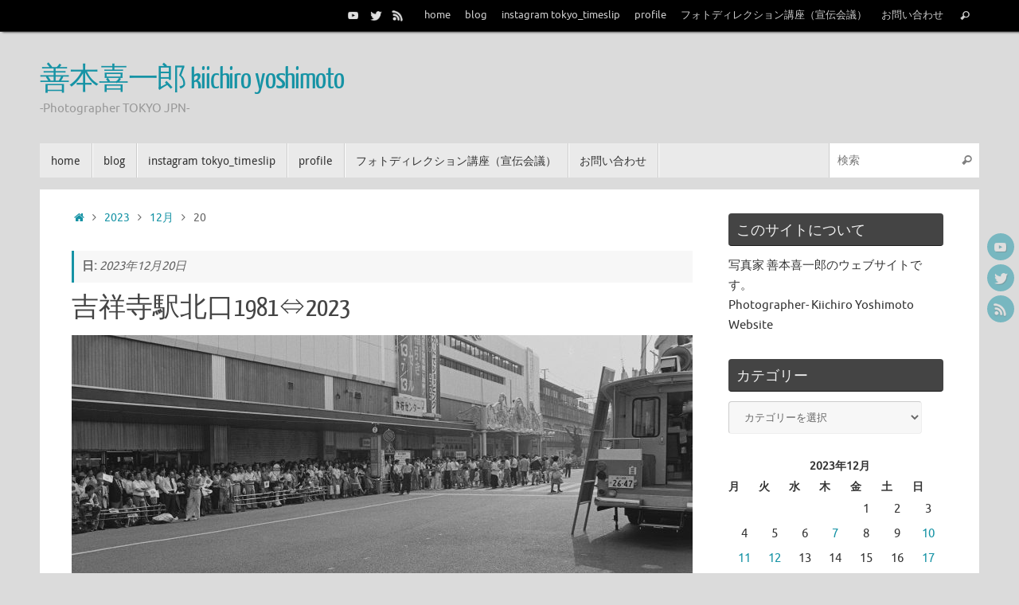

--- FILE ---
content_type: text/html; charset=UTF-8
request_url: https://kiichiroyoshimoto.jp/2023/12/20/
body_size: 62340
content:
<!DOCTYPE html><html lang="ja"><head><meta name="viewport" content="width=device-width, user-scalable=no, initial-scale=1.0, minimum-scale=1.0, maximum-scale=1.0"><meta http-equiv="Content-Type" content="text/html; charset=UTF-8" /><link rel="profile" href="http://gmpg.org/xfn/11" /><link rel="pingback" href="https://kiichiroyoshimoto.jp/xmlrpc.php" /><title>2023年12月20日 &#8211; 善本喜一郎 kiichiro yoshimoto</title><meta name='robots' content='max-image-preview:large' /><link rel="alternate" type="application/rss+xml" title="善本喜一郎 kiichiro yoshimoto &raquo; フィード" href="https://kiichiroyoshimoto.jp/feed/" /><link rel="alternate" type="application/rss+xml" title="善本喜一郎 kiichiro yoshimoto &raquo; コメントフィード" href="https://kiichiroyoshimoto.jp/comments/feed/" /> <script type="text/javascript" id="wpp-js" src="https://kiichiroyoshimoto.jp/wp-content/plugins/wordpress-popular-posts/assets/js/wpp.min.js?ver=7.3.6" data-sampling="0" data-sampling-rate="100" data-api-url="https://kiichiroyoshimoto.jp/wp-json/wordpress-popular-posts" data-post-id="0" data-token="04eee98b21" data-lang="0" data-debug="0"></script> <style id='wp-img-auto-sizes-contain-inline-css' type='text/css'>img:is([sizes=auto i],[sizes^="auto," i]){contain-intrinsic-size:3000px 1500px}
/*# sourceURL=wp-img-auto-sizes-contain-inline-css */</style><link rel='stylesheet' id='sbi_styles-css' href='https://kiichiroyoshimoto.jp/wp-content/plugins/instagram-feed/css/sbi-styles.min.css?ver=6.10.0' type='text/css' media='all' /><style id='wp-emoji-styles-inline-css' type='text/css'>img.wp-smiley, img.emoji {
		display: inline !important;
		border: none !important;
		box-shadow: none !important;
		height: 1em !important;
		width: 1em !important;
		margin: 0 0.07em !important;
		vertical-align: -0.1em !important;
		background: none !important;
		padding: 0 !important;
	}
/*# sourceURL=wp-emoji-styles-inline-css */</style><style id='wp-block-library-inline-css' type='text/css'>:root{--wp-block-synced-color:#7a00df;--wp-block-synced-color--rgb:122,0,223;--wp-bound-block-color:var(--wp-block-synced-color);--wp-editor-canvas-background:#ddd;--wp-admin-theme-color:#007cba;--wp-admin-theme-color--rgb:0,124,186;--wp-admin-theme-color-darker-10:#006ba1;--wp-admin-theme-color-darker-10--rgb:0,107,160.5;--wp-admin-theme-color-darker-20:#005a87;--wp-admin-theme-color-darker-20--rgb:0,90,135;--wp-admin-border-width-focus:2px}@media (min-resolution:192dpi){:root{--wp-admin-border-width-focus:1.5px}}.wp-element-button{cursor:pointer}:root .has-very-light-gray-background-color{background-color:#eee}:root .has-very-dark-gray-background-color{background-color:#313131}:root .has-very-light-gray-color{color:#eee}:root .has-very-dark-gray-color{color:#313131}:root .has-vivid-green-cyan-to-vivid-cyan-blue-gradient-background{background:linear-gradient(135deg,#00d084,#0693e3)}:root .has-purple-crush-gradient-background{background:linear-gradient(135deg,#34e2e4,#4721fb 50%,#ab1dfe)}:root .has-hazy-dawn-gradient-background{background:linear-gradient(135deg,#faaca8,#dad0ec)}:root .has-subdued-olive-gradient-background{background:linear-gradient(135deg,#fafae1,#67a671)}:root .has-atomic-cream-gradient-background{background:linear-gradient(135deg,#fdd79a,#004a59)}:root .has-nightshade-gradient-background{background:linear-gradient(135deg,#330968,#31cdcf)}:root .has-midnight-gradient-background{background:linear-gradient(135deg,#020381,#2874fc)}:root{--wp--preset--font-size--normal:16px;--wp--preset--font-size--huge:42px}.has-regular-font-size{font-size:1em}.has-larger-font-size{font-size:2.625em}.has-normal-font-size{font-size:var(--wp--preset--font-size--normal)}.has-huge-font-size{font-size:var(--wp--preset--font-size--huge)}.has-text-align-center{text-align:center}.has-text-align-left{text-align:left}.has-text-align-right{text-align:right}.has-fit-text{white-space:nowrap!important}#end-resizable-editor-section{display:none}.aligncenter{clear:both}.items-justified-left{justify-content:flex-start}.items-justified-center{justify-content:center}.items-justified-right{justify-content:flex-end}.items-justified-space-between{justify-content:space-between}.screen-reader-text{border:0;clip-path:inset(50%);height:1px;margin:-1px;overflow:hidden;padding:0;position:absolute;width:1px;word-wrap:normal!important}.screen-reader-text:focus{background-color:#ddd;clip-path:none;color:#444;display:block;font-size:1em;height:auto;left:5px;line-height:normal;padding:15px 23px 14px;text-decoration:none;top:5px;width:auto;z-index:100000}html :where(.has-border-color){border-style:solid}html :where([style*=border-top-color]){border-top-style:solid}html :where([style*=border-right-color]){border-right-style:solid}html :where([style*=border-bottom-color]){border-bottom-style:solid}html :where([style*=border-left-color]){border-left-style:solid}html :where([style*=border-width]){border-style:solid}html :where([style*=border-top-width]){border-top-style:solid}html :where([style*=border-right-width]){border-right-style:solid}html :where([style*=border-bottom-width]){border-bottom-style:solid}html :where([style*=border-left-width]){border-left-style:solid}html :where(img[class*=wp-image-]){height:auto;max-width:100%}:where(figure){margin:0 0 1em}html :where(.is-position-sticky){--wp-admin--admin-bar--position-offset:var(--wp-admin--admin-bar--height,0px)}@media screen and (max-width:600px){html :where(.is-position-sticky){--wp-admin--admin-bar--position-offset:0px}}

/*# sourceURL=wp-block-library-inline-css */</style><style id='wp-block-paragraph-inline-css' type='text/css'>.is-small-text{font-size:.875em}.is-regular-text{font-size:1em}.is-large-text{font-size:2.25em}.is-larger-text{font-size:3em}.has-drop-cap:not(:focus):first-letter{float:left;font-size:8.4em;font-style:normal;font-weight:100;line-height:.68;margin:.05em .1em 0 0;text-transform:uppercase}body.rtl .has-drop-cap:not(:focus):first-letter{float:none;margin-left:.1em}p.has-drop-cap.has-background{overflow:hidden}:root :where(p.has-background){padding:1.25em 2.375em}:where(p.has-text-color:not(.has-link-color)) a{color:inherit}p.has-text-align-left[style*="writing-mode:vertical-lr"],p.has-text-align-right[style*="writing-mode:vertical-rl"]{rotate:180deg}
/*# sourceURL=https://kiichiroyoshimoto.jp/wp-includes/blocks/paragraph/style.min.css */</style><style id='global-styles-inline-css' type='text/css'>:root{--wp--preset--aspect-ratio--square: 1;--wp--preset--aspect-ratio--4-3: 4/3;--wp--preset--aspect-ratio--3-4: 3/4;--wp--preset--aspect-ratio--3-2: 3/2;--wp--preset--aspect-ratio--2-3: 2/3;--wp--preset--aspect-ratio--16-9: 16/9;--wp--preset--aspect-ratio--9-16: 9/16;--wp--preset--color--black: #000000;--wp--preset--color--cyan-bluish-gray: #abb8c3;--wp--preset--color--white: #ffffff;--wp--preset--color--pale-pink: #f78da7;--wp--preset--color--vivid-red: #cf2e2e;--wp--preset--color--luminous-vivid-orange: #ff6900;--wp--preset--color--luminous-vivid-amber: #fcb900;--wp--preset--color--light-green-cyan: #7bdcb5;--wp--preset--color--vivid-green-cyan: #00d084;--wp--preset--color--pale-cyan-blue: #8ed1fc;--wp--preset--color--vivid-cyan-blue: #0693e3;--wp--preset--color--vivid-purple: #9b51e0;--wp--preset--gradient--vivid-cyan-blue-to-vivid-purple: linear-gradient(135deg,rgb(6,147,227) 0%,rgb(155,81,224) 100%);--wp--preset--gradient--light-green-cyan-to-vivid-green-cyan: linear-gradient(135deg,rgb(122,220,180) 0%,rgb(0,208,130) 100%);--wp--preset--gradient--luminous-vivid-amber-to-luminous-vivid-orange: linear-gradient(135deg,rgb(252,185,0) 0%,rgb(255,105,0) 100%);--wp--preset--gradient--luminous-vivid-orange-to-vivid-red: linear-gradient(135deg,rgb(255,105,0) 0%,rgb(207,46,46) 100%);--wp--preset--gradient--very-light-gray-to-cyan-bluish-gray: linear-gradient(135deg,rgb(238,238,238) 0%,rgb(169,184,195) 100%);--wp--preset--gradient--cool-to-warm-spectrum: linear-gradient(135deg,rgb(74,234,220) 0%,rgb(151,120,209) 20%,rgb(207,42,186) 40%,rgb(238,44,130) 60%,rgb(251,105,98) 80%,rgb(254,248,76) 100%);--wp--preset--gradient--blush-light-purple: linear-gradient(135deg,rgb(255,206,236) 0%,rgb(152,150,240) 100%);--wp--preset--gradient--blush-bordeaux: linear-gradient(135deg,rgb(254,205,165) 0%,rgb(254,45,45) 50%,rgb(107,0,62) 100%);--wp--preset--gradient--luminous-dusk: linear-gradient(135deg,rgb(255,203,112) 0%,rgb(199,81,192) 50%,rgb(65,88,208) 100%);--wp--preset--gradient--pale-ocean: linear-gradient(135deg,rgb(255,245,203) 0%,rgb(182,227,212) 50%,rgb(51,167,181) 100%);--wp--preset--gradient--electric-grass: linear-gradient(135deg,rgb(202,248,128) 0%,rgb(113,206,126) 100%);--wp--preset--gradient--midnight: linear-gradient(135deg,rgb(2,3,129) 0%,rgb(40,116,252) 100%);--wp--preset--font-size--small: 13px;--wp--preset--font-size--medium: 20px;--wp--preset--font-size--large: 36px;--wp--preset--font-size--x-large: 42px;--wp--preset--spacing--20: 0.44rem;--wp--preset--spacing--30: 0.67rem;--wp--preset--spacing--40: 1rem;--wp--preset--spacing--50: 1.5rem;--wp--preset--spacing--60: 2.25rem;--wp--preset--spacing--70: 3.38rem;--wp--preset--spacing--80: 5.06rem;--wp--preset--shadow--natural: 6px 6px 9px rgba(0, 0, 0, 0.2);--wp--preset--shadow--deep: 12px 12px 50px rgba(0, 0, 0, 0.4);--wp--preset--shadow--sharp: 6px 6px 0px rgba(0, 0, 0, 0.2);--wp--preset--shadow--outlined: 6px 6px 0px -3px rgb(255, 255, 255), 6px 6px rgb(0, 0, 0);--wp--preset--shadow--crisp: 6px 6px 0px rgb(0, 0, 0);}:where(.is-layout-flex){gap: 0.5em;}:where(.is-layout-grid){gap: 0.5em;}body .is-layout-flex{display: flex;}.is-layout-flex{flex-wrap: wrap;align-items: center;}.is-layout-flex > :is(*, div){margin: 0;}body .is-layout-grid{display: grid;}.is-layout-grid > :is(*, div){margin: 0;}:where(.wp-block-columns.is-layout-flex){gap: 2em;}:where(.wp-block-columns.is-layout-grid){gap: 2em;}:where(.wp-block-post-template.is-layout-flex){gap: 1.25em;}:where(.wp-block-post-template.is-layout-grid){gap: 1.25em;}.has-black-color{color: var(--wp--preset--color--black) !important;}.has-cyan-bluish-gray-color{color: var(--wp--preset--color--cyan-bluish-gray) !important;}.has-white-color{color: var(--wp--preset--color--white) !important;}.has-pale-pink-color{color: var(--wp--preset--color--pale-pink) !important;}.has-vivid-red-color{color: var(--wp--preset--color--vivid-red) !important;}.has-luminous-vivid-orange-color{color: var(--wp--preset--color--luminous-vivid-orange) !important;}.has-luminous-vivid-amber-color{color: var(--wp--preset--color--luminous-vivid-amber) !important;}.has-light-green-cyan-color{color: var(--wp--preset--color--light-green-cyan) !important;}.has-vivid-green-cyan-color{color: var(--wp--preset--color--vivid-green-cyan) !important;}.has-pale-cyan-blue-color{color: var(--wp--preset--color--pale-cyan-blue) !important;}.has-vivid-cyan-blue-color{color: var(--wp--preset--color--vivid-cyan-blue) !important;}.has-vivid-purple-color{color: var(--wp--preset--color--vivid-purple) !important;}.has-black-background-color{background-color: var(--wp--preset--color--black) !important;}.has-cyan-bluish-gray-background-color{background-color: var(--wp--preset--color--cyan-bluish-gray) !important;}.has-white-background-color{background-color: var(--wp--preset--color--white) !important;}.has-pale-pink-background-color{background-color: var(--wp--preset--color--pale-pink) !important;}.has-vivid-red-background-color{background-color: var(--wp--preset--color--vivid-red) !important;}.has-luminous-vivid-orange-background-color{background-color: var(--wp--preset--color--luminous-vivid-orange) !important;}.has-luminous-vivid-amber-background-color{background-color: var(--wp--preset--color--luminous-vivid-amber) !important;}.has-light-green-cyan-background-color{background-color: var(--wp--preset--color--light-green-cyan) !important;}.has-vivid-green-cyan-background-color{background-color: var(--wp--preset--color--vivid-green-cyan) !important;}.has-pale-cyan-blue-background-color{background-color: var(--wp--preset--color--pale-cyan-blue) !important;}.has-vivid-cyan-blue-background-color{background-color: var(--wp--preset--color--vivid-cyan-blue) !important;}.has-vivid-purple-background-color{background-color: var(--wp--preset--color--vivid-purple) !important;}.has-black-border-color{border-color: var(--wp--preset--color--black) !important;}.has-cyan-bluish-gray-border-color{border-color: var(--wp--preset--color--cyan-bluish-gray) !important;}.has-white-border-color{border-color: var(--wp--preset--color--white) !important;}.has-pale-pink-border-color{border-color: var(--wp--preset--color--pale-pink) !important;}.has-vivid-red-border-color{border-color: var(--wp--preset--color--vivid-red) !important;}.has-luminous-vivid-orange-border-color{border-color: var(--wp--preset--color--luminous-vivid-orange) !important;}.has-luminous-vivid-amber-border-color{border-color: var(--wp--preset--color--luminous-vivid-amber) !important;}.has-light-green-cyan-border-color{border-color: var(--wp--preset--color--light-green-cyan) !important;}.has-vivid-green-cyan-border-color{border-color: var(--wp--preset--color--vivid-green-cyan) !important;}.has-pale-cyan-blue-border-color{border-color: var(--wp--preset--color--pale-cyan-blue) !important;}.has-vivid-cyan-blue-border-color{border-color: var(--wp--preset--color--vivid-cyan-blue) !important;}.has-vivid-purple-border-color{border-color: var(--wp--preset--color--vivid-purple) !important;}.has-vivid-cyan-blue-to-vivid-purple-gradient-background{background: var(--wp--preset--gradient--vivid-cyan-blue-to-vivid-purple) !important;}.has-light-green-cyan-to-vivid-green-cyan-gradient-background{background: var(--wp--preset--gradient--light-green-cyan-to-vivid-green-cyan) !important;}.has-luminous-vivid-amber-to-luminous-vivid-orange-gradient-background{background: var(--wp--preset--gradient--luminous-vivid-amber-to-luminous-vivid-orange) !important;}.has-luminous-vivid-orange-to-vivid-red-gradient-background{background: var(--wp--preset--gradient--luminous-vivid-orange-to-vivid-red) !important;}.has-very-light-gray-to-cyan-bluish-gray-gradient-background{background: var(--wp--preset--gradient--very-light-gray-to-cyan-bluish-gray) !important;}.has-cool-to-warm-spectrum-gradient-background{background: var(--wp--preset--gradient--cool-to-warm-spectrum) !important;}.has-blush-light-purple-gradient-background{background: var(--wp--preset--gradient--blush-light-purple) !important;}.has-blush-bordeaux-gradient-background{background: var(--wp--preset--gradient--blush-bordeaux) !important;}.has-luminous-dusk-gradient-background{background: var(--wp--preset--gradient--luminous-dusk) !important;}.has-pale-ocean-gradient-background{background: var(--wp--preset--gradient--pale-ocean) !important;}.has-electric-grass-gradient-background{background: var(--wp--preset--gradient--electric-grass) !important;}.has-midnight-gradient-background{background: var(--wp--preset--gradient--midnight) !important;}.has-small-font-size{font-size: var(--wp--preset--font-size--small) !important;}.has-medium-font-size{font-size: var(--wp--preset--font-size--medium) !important;}.has-large-font-size{font-size: var(--wp--preset--font-size--large) !important;}.has-x-large-font-size{font-size: var(--wp--preset--font-size--x-large) !important;}
/*# sourceURL=global-styles-inline-css */</style><style id='classic-theme-styles-inline-css' type='text/css'>/*! This file is auto-generated */
.wp-block-button__link{color:#fff;background-color:#32373c;border-radius:9999px;box-shadow:none;text-decoration:none;padding:calc(.667em + 2px) calc(1.333em + 2px);font-size:1.125em}.wp-block-file__button{background:#32373c;color:#fff;text-decoration:none}
/*# sourceURL=/wp-includes/css/classic-themes.min.css */</style><link rel='stylesheet' id='contact-form-7-css' href='https://kiichiroyoshimoto.jp/wp-content/cache/autoptimize/autoptimize_single_64ac31699f5326cb3c76122498b76f66.php?ver=6.1.4' type='text/css' media='all' /><link rel='stylesheet' id='ctf_styles-css' href='https://kiichiroyoshimoto.jp/wp-content/plugins/custom-twitter-feeds/css/ctf-styles.min.css?ver=2.3.1' type='text/css' media='all' /><link rel='stylesheet' id='wordpress-popular-posts-css-css' href='https://kiichiroyoshimoto.jp/wp-content/cache/autoptimize/autoptimize_single_bc659c66ff1402b607f62f19f57691fd.php?ver=7.3.6' type='text/css' media='all' /><link rel='stylesheet' id='tempera-fonts-css' href='https://kiichiroyoshimoto.jp/wp-content/cache/autoptimize/autoptimize_single_e4427e2d023ec2999bb044643b8750e3.php?ver=1.8.3' type='text/css' media='all' /><link rel='stylesheet' id='tempera-style-css' href='https://kiichiroyoshimoto.jp/wp-content/cache/autoptimize/autoptimize_single_3eb95fc4b079e7b36c84b6891a1790c6.php?ver=1.8.3' type='text/css' media='all' /><style id='tempera-style-inline-css' type='text/css'>#header, #main, #topbar-inner { max-width: 1180px; } #container.one-column { } #container.two-columns-right #secondary { width:280px; float:right; } #container.two-columns-right #content { width:calc(100% - 320px); float:left; } #container.two-columns-left #primary { width:280px; float:left; } #container.two-columns-left #content { width:calc(100% - 320px); float:right; } #container.three-columns-right .sidey { width:140px; float:left; } #container.three-columns-right #primary { margin-left:20px; margin-right:20px; } #container.three-columns-right #content { width: calc(100% - 320px); float:left;} #container.three-columns-left .sidey { width:140px; float:left; } #container.three-columns-left #secondary {margin-left:20px; margin-right:20px; } #container.three-columns-left #content { width: calc(100% - 320px); float:right; } #container.three-columns-sided .sidey { width:140px; float:left; } #container.three-columns-sided #secondary { float:right; } #container.three-columns-sided #content { width: calc(100% - 360px); float:right; margin: 0 180px 0 -1180px; } body { font-family: Ubuntu; } #content h1.entry-title a, #content h2.entry-title a, #content h1.entry-title , #content h2.entry-title { font-family: "Yanone Kaffeesatz Regular"; } .widget-title, .widget-title a { font-family: "Open Sans Light"; } .entry-content h1, .entry-content h2, .entry-content h3, .entry-content h4, .entry-content h5, .entry-content h6, #comments #reply-title, .nivo-caption h2, #front-text1 h2, #front-text2 h2, .column-header-image, .column-header-noimage { font-family: "Open Sans Light"; } #site-title span a { font-family: "Yanone Kaffeesatz Regular"; } #access ul li a, #access ul li a span { font-family: "Droid Sans"; } body { color: #666666; background-color: #171717 } a { color: #1693A5; } a:hover,.entry-meta span a:hover, .comments-link a:hover { color: #D6341D; } #header { ; } #site-title span a { color:#1693A5; } #site-description { color:#999999; } .socials a { background-color: #1693A5; } .socials .socials-hover { background-color: #D6341D; } /* Main menu top level */ #access a, #nav-toggle span, li.menu-main-search .searchform input[type="search"] { color: #333333; } li.menu-main-search .searchform input[type="search"] { background-color: #ffffff; border-left-color: #cccccc; } #access, #nav-toggle {background-color: #EAEAEA; } #access > .menu > ul > li > a > span { border-color: #cccccc; -webkit-box-shadow: 1px 0 0 #ffffff; box-shadow: 1px 0 0 #ffffff; } /*.rtl #access > .menu > ul > li > a > span { -webkit-box-shadow: -1px 0 0 #ffffff; box-shadow: -1px 0 0 #ffffff; } */ #access a:hover {background-color: #f7f7f7; } #access ul li.current_page_item > a, #access ul li.current-menu-item > a, #access ul li.current_page_ancestor > a, #access ul li.current-menu-ancestor > a { background-color: #f7f7f7; } /* Main menu Submenus */ #access > .menu > ul > li > ul:before {border-bottom-color:#2D2D2D;} #access ul ul ul li:first-child:before { border-right-color:#2D2D2D;} #access ul ul li { background-color:#2D2D2D; border-top-color:#3b3b3b; border-bottom-color:#222222} #access ul ul li a{color:#BBBBBB} #access ul ul li a:hover{background:#3b3b3b} #access ul ul li.current_page_item > a, #access ul ul li.current-menu-item > a, #access ul ul li.current_page_ancestor > a, #access ul ul li.current-menu-ancestor > a { background-color:#3b3b3b; } #topbar { background-color: #000000;border-bottom-color:#282828; box-shadow:3px 0 3px #000000; } .topmenu ul li a, .topmenu .searchsubmit { color: #CCCCCC; } .topmenu ul li a:hover, .topmenu .searchform input[type="search"] { color: #EEEEEE; border-bottom-color: rgba( 22,147,165, 0.5); } #main { background-color: #FFFFFF; } #author-info, #entry-author-info, #content .page-title { border-color: #1693A5; background: #F7F7F7; } #entry-author-info #author-avatar, #author-info #author-avatar { border-color: #EEEEEE; } .sidey .widget-container { color: #333333; ; } .sidey .widget-title { color: #EEEEEE; background-color: #444444;border-color:#1c1c1c;} .sidey .widget-container a {} .sidey .widget-container a:hover {} .entry-content h1, .entry-content h2, .entry-content h3, .entry-content h4, .entry-content h5, .entry-content h6 { color: #444444; } .sticky .entry-header {border-color:#1693A5 } .entry-title, .entry-title a { color: #444444; } .entry-title a:hover { color: #000000; } #content span.entry-format { color: #333333; background-color: #EAEAEA; } #footer { color: #AAAAAA; ; } #footer2 { color: #AAAAAA; background-color: #F7F7F7; } #footer a { ; } #footer a:hover { ; } #footer2 a, .footermenu ul li:after { ; } #footer2 a:hover { ; } #footer .widget-container { color: #333333; ; } #footer .widget-title { color: #EEEEEE; background-color: #444444;border-color:#1c1c1c } a.continue-reading-link, #cryout_ajax_more_trigger { color:#333333; background:#EAEAEA; border-bottom-color:#1693A5; } a.continue-reading-link:hover { border-bottom-color:#D6341D; } a.continue-reading-link i.crycon-right-dir {color:#1693A5} a.continue-reading-link:hover i.crycon-right-dir {color:#D6341D} .page-link a, .page-link > span > em {border-color:#CCCCCC} .columnmore a {background:#1693A5;color:#F7F7F7} .columnmore a:hover {background:#D6341D;} .button, #respond .form-submit input#submit, input[type="submit"], input[type="reset"] { background-color: #1693A5; } .button:hover, #respond .form-submit input#submit:hover { background-color: #D6341D; } .entry-content tr th, .entry-content thead th { color: #444444; } .entry-content table, .entry-content fieldset, .entry-content tr td, .entry-content tr th, .entry-content thead th { border-color: #CCCCCC; } .entry-content tr.even td { background-color: #F7F7F7 !important; } hr { border-color: #CCCCCC; } input[type="text"], input[type="password"], input[type="email"], textarea, select, input[type="color"],input[type="date"],input[type="datetime"],input[type="datetime-local"],input[type="month"],input[type="number"],input[type="range"], input[type="search"],input[type="tel"],input[type="time"],input[type="url"],input[type="week"] { background-color: #F7F7F7; border-color: #CCCCCC #EEEEEE #EEEEEE #CCCCCC; color: #666666; } input[type="submit"], input[type="reset"] { color: #FFFFFF; background-color: #1693A5; } input[type="text"]:hover, input[type="password"]:hover, input[type="email"]:hover, textarea:hover, input[type="color"]:hover, input[type="date"]:hover, input[type="datetime"]:hover, input[type="datetime-local"]:hover, input[type="month"]:hover, input[type="number"]:hover, input[type="range"]:hover, input[type="search"]:hover, input[type="tel"]:hover, input[type="time"]:hover, input[type="url"]:hover, input[type="week"]:hover { background-color: rgba(247,247,247,0.4); } .entry-content pre { border-color: #CCCCCC; border-bottom-color:#1693A5;} .entry-content code { background-color:#F7F7F7;} .entry-content blockquote { border-color: #EEEEEE; } abbr, acronym { border-color: #666666; } .comment-meta a { color: #666666; } #respond .form-allowed-tags { color: #999999; } .entry-meta .crycon-metas:before {color:#CCCCCC;} .entry-meta span a, .comments-link a, .entry-meta {color:#999999;} .entry-meta span a:hover, .comments-link a:hover {color:#666666;} .nav-next a:hover {} .nav-previous a:hover { } .pagination { border-color:#ededed;} .pagination span, .pagination a { background:#F7F7F7; border-left-color:#dddddd; border-right-color:#ffffff; } .pagination a:hover { background: #ffffff; } #searchform input[type="text"] {color:#999999;} .caption-accented .wp-caption { background-color:rgba(22,147,165,0.8); color:#FFFFFF} .tempera-image-one .entry-content img[class*='align'], .tempera-image-one .entry-summary img[class*='align'], .tempera-image-two .entry-content img[class*='align'], .tempera-image-two .entry-summary img[class*='align'], .tempera-image-one .entry-content [class*='wp-block'][class*='align'] img, .tempera-image-one .entry-summary [class*='wp-block'][class*='align'] img, .tempera-image-two .entry-content [class*='wp-block'][class*='align'] img, .tempera-image-two .entry-summary [class*='wp-block'][class*='align'] img { border-color:#1693A5;} html { font-size:15px; line-height:1.7; } .entry-content, .entry-summary, #frontpage blockquote { text-align:inherit; } .entry-content, .entry-summary, .widget-area { ; } #content h1.entry-title, #content h2.entry-title { font-size:34px ;} .widget-title, .widget-title a { font-size:18px ;} h1 { font-size: 2.526em; } h2 { font-size: 2.202em; } h3 { font-size: 1.878em; } h4 { font-size: 1.554em; } h5 { font-size: 1.23em; } h6 { font-size: 0.906em; } #site-title { font-size:38px ;} #access ul li a, li.menu-main-search .searchform input[type="search"] { font-size:14px ;} .nocomments, .nocomments2 {display:none;} #header-container > div { margin:40px 0 0 0px;} .entry-content p, .entry-content ul, .entry-content ol, .entry-content dd, .entry-content pre, .entry-content hr, .entry-summary p, .commentlist p { margin-bottom: 1.0em; } header.entry-header > .entry-meta { display: none; } #toTop {background:#FFFFFF;margin-left:1330px;} #toTop:hover .crycon-back2top:before {color:#D6341D;} @media (max-width: 1225px) { #footer2 #toTop { position: relative; margin-left: auto !important; margin-right: auto !important; bottom: 0; display: block; width: 45px; border-radius: 4px 4px 0 0; opacity: 1; } } #main {margin-top:15px; } #forbottom {margin-left: 40px; margin-right: 40px;} #header-widget-area { width: 33%; } #branding { height:140px; } 
/* Tempera Custom CSS */
/*# sourceURL=tempera-style-inline-css */</style><link rel='stylesheet' id='tempera-mobile-css' href='https://kiichiroyoshimoto.jp/wp-content/cache/autoptimize/autoptimize_single_d1b9f60db7f165dd2c0c7bdb837d55da.php?ver=1.8.3' type='text/css' media='all' /><link rel='stylesheet' id='fancybox-css' href='https://kiichiroyoshimoto.jp/wp-content/plugins/easy-fancybox/fancybox/1.5.4/jquery.fancybox.min.css?ver=6.9' type='text/css' media='screen' /> <script type="text/javascript" src="https://kiichiroyoshimoto.jp/wp-includes/js/jquery/jquery.min.js?ver=3.7.1" id="jquery-core-js"></script> <script defer type="text/javascript" src="https://kiichiroyoshimoto.jp/wp-includes/js/jquery/jquery-migrate.min.js?ver=3.4.1" id="jquery-migrate-js"></script> <link rel="https://api.w.org/" href="https://kiichiroyoshimoto.jp/wp-json/" /><link rel="EditURI" type="application/rsd+xml" title="RSD" href="https://kiichiroyoshimoto.jp/xmlrpc.php?rsd" /><meta name="generator" content="WordPress 6.9" /><style id="wpp-loading-animation-styles">@-webkit-keyframes bgslide{from{background-position-x:0}to{background-position-x:-200%}}@keyframes bgslide{from{background-position-x:0}to{background-position-x:-200%}}.wpp-widget-block-placeholder,.wpp-shortcode-placeholder{margin:0 auto;width:60px;height:3px;background:#dd3737;background:linear-gradient(90deg,#dd3737 0%,#571313 10%,#dd3737 100%);background-size:200% auto;border-radius:3px;-webkit-animation:bgslide 1s infinite linear;animation:bgslide 1s infinite linear}</style><style type="text/css" id="custom-background-css">body.custom-background { background-color: #dbdbdb; }</style><link rel="icon" href="https://kiichiroyoshimoto.jp/wp-content/uploads/2021/05/cropped-東京タイムスリップ1984⇔2021カバー帯s-1-32x32.jpg" sizes="32x32" /><link rel="icon" href="https://kiichiroyoshimoto.jp/wp-content/uploads/2021/05/cropped-東京タイムスリップ1984⇔2021カバー帯s-1-192x192.jpg" sizes="192x192" /><link rel="apple-touch-icon" href="https://kiichiroyoshimoto.jp/wp-content/uploads/2021/05/cropped-東京タイムスリップ1984⇔2021カバー帯s-1-180x180.jpg" /><meta name="msapplication-TileImage" content="https://kiichiroyoshimoto.jp/wp-content/uploads/2021/05/cropped-東京タイムスリップ1984⇔2021カバー帯s-1-270x270.jpg" /> <!--[if lt IE 9]> <script>document.createElement('header');
	document.createElement('nav');
	document.createElement('section');
	document.createElement('article');
	document.createElement('aside');
	document.createElement('footer');</script> <![endif]--></head><body class="archive date custom-background wp-theme-tempera tempera-image-one caption-dark tempera-comment-placeholders tempera-menu-left"> <a class="skip-link screen-reader-text" href="#main" title="コンテンツへスキップ"> コンテンツへスキップ </a><div id="wrapper" class="hfeed"><div id="topbar" ><div id="topbar-inner"><nav class="topmenu"><ul id="menu-%e3%83%88%e3%83%83%e3%83%97%e3%83%a1%e3%83%8b%e3%83%a5%e3%83%bc" class="menu"><li id="menu-item-32" class="menu-item menu-item-type-custom menu-item-object-custom menu-item-home menu-item-32"><a href="http://kiichiroyoshimoto.jp/">home</a></li><li id="menu-item-34" class="menu-item menu-item-type-post_type menu-item-object-page current_page_parent menu-item-34"><a href="https://kiichiroyoshimoto.jp/%e3%83%96%e3%83%ad%e3%82%b0/">blog</a></li><li id="menu-item-92834" class="menu-item menu-item-type-post_type menu-item-object-page menu-item-92834"><a href="https://kiichiroyoshimoto.jp/instagram-tokyo_timeslip/">instagram tokyo_timeslip</a></li><li id="menu-item-33" class="menu-item menu-item-type-post_type menu-item-object-page menu-item-33"><a href="https://kiichiroyoshimoto.jp/profile/">profile</a></li><li id="menu-item-92802" class="menu-item menu-item-type-post_type menu-item-object-page menu-item-92802"><a href="https://kiichiroyoshimoto.jp/%e3%83%95%e3%82%a9%e3%83%88%e3%83%87%e3%82%a3%e3%83%ac%e3%82%af%e3%82%b7%e3%83%a7%e3%83%b3%e8%ac%9b%e5%ba%a7%ef%bc%88%e5%ae%a3%e4%bc%9d%e4%bc%9a%e8%ad%b0%ef%bc%89/">フォトディレクション講座（宣伝会議）</a></li><li id="menu-item-39411" class="menu-item menu-item-type-post_type menu-item-object-page menu-item-39411"><a href="https://kiichiroyoshimoto.jp/sample-page/">お問い合わせ</a></li><li class='menu-header-search'> <i class='search-icon'></i><form role="search" method="get" class="searchform" action="https://kiichiroyoshimoto.jp/"> <label> <span class="screen-reader-text">検索: </span> <input type="search" class="s" placeholder="検索" value="" name="s" /> </label> <button type="submit" class="searchsubmit"><span class="screen-reader-text">検索</span><i class="crycon-search"></i></button></form></li></ul></nav><div class="socials" id="sheader"> <a  target="_blank"  href="#"
 class="socialicons social-YouTube" title="YouTube"> <img alt="YouTube" src="https://kiichiroyoshimoto.jp/wp-content/themes/tempera/images/socials/YouTube.png" /> </a> <a  target="_blank"  href="#"
 class="socialicons social-Twitter" title="Twitter"> <img alt="Twitter" src="https://kiichiroyoshimoto.jp/wp-content/themes/tempera/images/socials/Twitter.png" /> </a> <a  target="_blank"  href="#"
 class="socialicons social-RSS" title="RSS"> <img alt="RSS" src="https://kiichiroyoshimoto.jp/wp-content/themes/tempera/images/socials/RSS.png" /> </a></div></div></div><div class="socials" id="srights"> <a  target="_blank"  href="#"
 class="socialicons social-YouTube" title="YouTube"> <img alt="YouTube" src="https://kiichiroyoshimoto.jp/wp-content/themes/tempera/images/socials/YouTube.png" /> </a> <a  target="_blank"  href="#"
 class="socialicons social-Twitter" title="Twitter"> <img alt="Twitter" src="https://kiichiroyoshimoto.jp/wp-content/themes/tempera/images/socials/Twitter.png" /> </a> <a  target="_blank"  href="#"
 class="socialicons social-RSS" title="RSS"> <img alt="RSS" src="https://kiichiroyoshimoto.jp/wp-content/themes/tempera/images/socials/RSS.png" /> </a></div><div id="header-full"><header id="header"><div id="masthead"><div id="branding" role="banner" ><div id="header-container"><div><div id="site-title"><span> <a href="https://kiichiroyoshimoto.jp/" title="善本喜一郎 kiichiro yoshimoto" rel="home">善本喜一郎 kiichiro yoshimoto</a> </span></div><div id="site-description" >-Photographer TOKYO JPN-</div></div></div><div style="clear:both;"></div></div> <button id="nav-toggle"><span>&nbsp;</span></button><nav id="access" class="jssafe" role="navigation"><div class="skip-link screen-reader-text"><a href="#content" title="コンテンツへスキップ"> コンテンツへスキップ </a></div><div class="menu"><ul id="prime_nav" class="menu"><li class="menu-item menu-item-type-custom menu-item-object-custom menu-item-home menu-item-32"><a href="http://kiichiroyoshimoto.jp/"><span>home</span></a></li><li class="menu-item menu-item-type-post_type menu-item-object-page current_page_parent menu-item-34"><a href="https://kiichiroyoshimoto.jp/%e3%83%96%e3%83%ad%e3%82%b0/"><span>blog</span></a></li><li class="menu-item menu-item-type-post_type menu-item-object-page menu-item-92834"><a href="https://kiichiroyoshimoto.jp/instagram-tokyo_timeslip/"><span>instagram tokyo_timeslip</span></a></li><li class="menu-item menu-item-type-post_type menu-item-object-page menu-item-33"><a href="https://kiichiroyoshimoto.jp/profile/"><span>profile</span></a></li><li class="menu-item menu-item-type-post_type menu-item-object-page menu-item-92802"><a href="https://kiichiroyoshimoto.jp/%e3%83%95%e3%82%a9%e3%83%88%e3%83%87%e3%82%a3%e3%83%ac%e3%82%af%e3%82%b7%e3%83%a7%e3%83%b3%e8%ac%9b%e5%ba%a7%ef%bc%88%e5%ae%a3%e4%bc%9d%e4%bc%9a%e8%ad%b0%ef%bc%89/"><span>フォトディレクション講座（宣伝会議）</span></a></li><li class="menu-item menu-item-type-post_type menu-item-object-page menu-item-39411"><a href="https://kiichiroyoshimoto.jp/sample-page/"><span>お問い合わせ</span></a></li><li class='menu-main-search'><form role="search" method="get" class="searchform" action="https://kiichiroyoshimoto.jp/"> <label> <span class="screen-reader-text">検索: </span> <input type="search" class="s" placeholder="検索" value="" name="s" /> </label> <button type="submit" class="searchsubmit"><span class="screen-reader-text">検索</span><i class="crycon-search"></i></button></form></li></ul></div></nav></div></header></div><div style="clear:both;height:0;"></div><div id="main" class="main"><div  id="forbottom" ><div style="clear:both;"></div><section id="container" class="two-columns-right"><div id="content" role="main"><div class="breadcrumbs"><a href="https://kiichiroyoshimoto.jp"><i class="crycon-homebread"></i><span class="screen-reader-text">ホーム</span></a><i class="crycon-angle-right"></i> <a href="https://kiichiroyoshimoto.jp/2023/">2023</a> <i class="crycon-angle-right"></i> <a href="https://kiichiroyoshimoto.jp/2023/12/">12月</a> <i class="crycon-angle-right"></i> <span class="current">20</span></div><header class="page-header"><h1 class="page-title">日: <span>2023年12月20日</span></h1></header><article id="post-76975" class="post-76975 post type-post status-publish format-standard hentry category-media category-24 category-9"><header class="entry-header"><h2 class="entry-title"> <a href="https://kiichiroyoshimoto.jp/2023/12/20/%e5%90%89%e7%a5%a5%e5%af%ba%e9%a7%85%e5%8c%97%e5%8f%a31981%e2%87%942023/" title="吉祥寺駅北口1981⇔2023 へのパーマリンク" rel="bookmark">吉祥寺駅北口1981⇔2023</a></h2><div class="entry-meta"></div></header><div class="entry-summary"> <a title="吉祥寺駅北口1981⇔2023" href="https://kiichiroyoshimoto.jp/2023/12/20/%e5%90%89%e7%a5%a5%e5%af%ba%e9%a7%85%e5%8c%97%e5%8f%a31981%e2%87%942023/" > <img width="780" title="" alt="" class="alignleft post_thumbnail" src="https://kiichiroyoshimoto.jp/wp-content/uploads/2023/12/吉祥寺駅北口s-780x350.jpg"> </a><p>1981(昭和56)年都議会議員選挙を控えて自由民主党の広報宣伝車が停まっている。「ロンロン」の由来&#8230;</p><p class="continue-reading-button"> <a class="continue-reading-link" href="https://kiichiroyoshimoto.jp/2023/12/20/%e5%90%89%e7%a5%a5%e5%af%ba%e9%a7%85%e5%8c%97%e5%8f%a31981%e2%87%942023/">Continue reading<i class="crycon-right-dir"></i></a></p></div><footer class="entry-meta"> <span class="author vcard" ><i class="crycon-author crycon-metas" title="作成者"></i> <a class="url fn n" rel="author" href="https://kiichiroyoshimoto.jp/author/yoshimoto_k/" title="yoshimoto_k のすべての投稿を表示">yoshimoto_k</a></span><span><i class="crycon-time crycon-metas" title="日時"></i> <time class="onDate date published" datetime="2023-12-20T23:39:18+09:00"> <a href="https://kiichiroyoshimoto.jp/2023/12/20/%e5%90%89%e7%a5%a5%e5%af%ba%e9%a7%85%e5%8c%97%e5%8f%a31981%e2%87%942023/" rel="bookmark">2023年12月20日</a> </time> </span><time class="updated"  datetime="2025-09-25T15:02:38+09:00">2025年9月25日</time><span class="bl_categ"><i class="crycon-folder-open crycon-metas" title="カテゴリー"></i><a href="https://kiichiroyoshimoto.jp/category/media/" rel="tag">メディア</a>, <a href="https://kiichiroyoshimoto.jp/category/%e6%98%ad%e5%92%8c/%e5%90%89%e7%a5%a5%e5%af%ba/" rel="tag">吉祥寺</a>, <a href="https://kiichiroyoshimoto.jp/category/%e6%98%ad%e5%92%8c/" rel="tag">昭和</a></span></footer></article></div><div id="secondary" class="widget-area sidey" role="complementary"><ul class="xoxo"><li id="text-3" class="widget-container widget_text"><h3 class="widget-title">このサイトについて</h3><div class="textwidget"><p>写真家 善本喜一郎のウェブサイトです。<br /> Photographer- Kiichiro Yoshimoto Website</p></div></li><li id="categories-3" class="widget-container widget_categories"><h3 class="widget-title">カテゴリー</h3><form action="https://kiichiroyoshimoto.jp" method="get"><label class="screen-reader-text" for="cat">カテゴリー</label><select  name='cat' id='cat' class='postform'><option value='-1'>カテゴリーを選択</option><option class="level-0" value="8">JINDAIJI&nbsp;&nbsp;(221)</option><option class="level-0" value="6">カメラ・機材&nbsp;&nbsp;(84)</option><option class="level-0" value="4">セミナー・ワークショップ&nbsp;&nbsp;(192)</option><option class="level-0" value="10">フォトリテラシー&nbsp;&nbsp;(66)</option><option class="level-0" value="5">メディア&nbsp;&nbsp;(260)</option><option class="level-0" value="23">上野・浅草&nbsp;&nbsp;(19)</option><option class="level-0" value="29">五反田&nbsp;&nbsp;(6)</option><option class="level-0" value="25">代々木&nbsp;&nbsp;(15)</option><option class="level-0" value="16">六本木&nbsp;&nbsp;(8)</option><option class="level-0" value="7">写真展&nbsp;&nbsp;(97)</option><option class="level-0" value="30">原宿・表参道&nbsp;&nbsp;(9)</option><option class="level-0" value="24">吉祥寺&nbsp;&nbsp;(7)</option><option class="level-0" value="21">御茶ノ水、神田神保町&nbsp;&nbsp;(30)</option><option class="level-0" value="18">新宿&nbsp;&nbsp;(112)</option><option class="level-0" value="20">新橋&nbsp;&nbsp;(24)</option><option class="level-0" value="11">日常&nbsp;&nbsp;(186)</option><option class="level-0" value="9">昭和&nbsp;&nbsp;(569)</option><option class="level-0" value="1">未分類&nbsp;&nbsp;(3)</option><option class="level-0" value="22">東京駅&nbsp;&nbsp;(7)</option><option class="level-0" value="27">池袋&nbsp;&nbsp;(1)</option><option class="level-0" value="17">渋谷&nbsp;&nbsp;(93)</option><option class="level-0" value="28">西麻布&nbsp;&nbsp;(4)</option><option class="level-0" value="26">赤坂&nbsp;&nbsp;(8)</option><option class="level-0" value="19">銀座&nbsp;&nbsp;(22)</option> </select></form><script defer src="[data-uri]"></script> </li><li id="calendar-2" class="widget-container widget_calendar"><div id="calendar_wrap" class="calendar_wrap"><table id="wp-calendar" class="wp-calendar-table"><caption>2023年12月</caption><thead><tr><th scope="col" aria-label="月曜日">月</th><th scope="col" aria-label="火曜日">火</th><th scope="col" aria-label="水曜日">水</th><th scope="col" aria-label="木曜日">木</th><th scope="col" aria-label="金曜日">金</th><th scope="col" aria-label="土曜日">土</th><th scope="col" aria-label="日曜日">日</th></tr></thead><tbody><tr><td colspan="4" class="pad">&nbsp;</td><td>1</td><td>2</td><td>3</td></tr><tr><td>4</td><td>5</td><td>6</td><td><a href="https://kiichiroyoshimoto.jp/2023/12/07/" aria-label="2023年12月7日 に投稿を公開">7</a></td><td>8</td><td>9</td><td><a href="https://kiichiroyoshimoto.jp/2023/12/10/" aria-label="2023年12月10日 に投稿を公開">10</a></td></tr><tr><td><a href="https://kiichiroyoshimoto.jp/2023/12/11/" aria-label="2023年12月11日 に投稿を公開">11</a></td><td><a href="https://kiichiroyoshimoto.jp/2023/12/12/" aria-label="2023年12月12日 に投稿を公開">12</a></td><td>13</td><td>14</td><td>15</td><td>16</td><td><a href="https://kiichiroyoshimoto.jp/2023/12/17/" aria-label="2023年12月17日 に投稿を公開">17</a></td></tr><tr><td><a href="https://kiichiroyoshimoto.jp/2023/12/18/" aria-label="2023年12月18日 に投稿を公開">18</a></td><td>19</td><td><a href="https://kiichiroyoshimoto.jp/2023/12/20/" aria-label="2023年12月20日 に投稿を公開">20</a></td><td>21</td><td><a href="https://kiichiroyoshimoto.jp/2023/12/22/" aria-label="2023年12月22日 に投稿を公開">22</a></td><td><a href="https://kiichiroyoshimoto.jp/2023/12/23/" aria-label="2023年12月23日 に投稿を公開">23</a></td><td><a href="https://kiichiroyoshimoto.jp/2023/12/24/" aria-label="2023年12月24日 に投稿を公開">24</a></td></tr><tr><td><a href="https://kiichiroyoshimoto.jp/2023/12/25/" aria-label="2023年12月25日 に投稿を公開">25</a></td><td><a href="https://kiichiroyoshimoto.jp/2023/12/26/" aria-label="2023年12月26日 に投稿を公開">26</a></td><td>27</td><td><a href="https://kiichiroyoshimoto.jp/2023/12/28/" aria-label="2023年12月28日 に投稿を公開">28</a></td><td>29</td><td><a href="https://kiichiroyoshimoto.jp/2023/12/30/" aria-label="2023年12月30日 に投稿を公開">30</a></td><td><a href="https://kiichiroyoshimoto.jp/2023/12/31/" aria-label="2023年12月31日 に投稿を公開">31</a></td></tr></tbody></table><nav aria-label="前と次の月" class="wp-calendar-nav"> <span class="wp-calendar-nav-prev"><a href="https://kiichiroyoshimoto.jp/2023/11/">&laquo; 11月</a></span> <span class="pad">&nbsp;</span> <span class="wp-calendar-nav-next"><a href="https://kiichiroyoshimoto.jp/2024/01/">1月 &raquo;</a></span></nav></div></li><li id="block-2" class="widget-container widget_block"><div class="popular-posts"><h2>人気記事</h2><ul class="wpp-list"><li> <a href="https://kiichiroyoshimoto.jp/2022/01/01/%e3%81%8a%e3%81%97%e3%82%87%e3%81%86%e3%83%90%e3%82%ba%e3%80%8c%e6%98%94%e3%81%ae%e8%a1%97%e3%81%ae%e5%86%99%e7%9c%9f%e3%81%8b%e3%82%89%e4%bb%8a%e3%81%ae%e5%a0%b4%e6%89%80%e3%82%92%e6%8e%a2%e3%81%99/" class="wpp-post-title" target="_self">おしょうバズTV「昔の街の写真から今の場所を探す旅」byバナナマン日村（テレビ朝日）</a> <span class="wpp-meta post-stats"><span class="wpp-views">13件のビュー</span></span></li><li> <a href="https://kiichiroyoshimoto.jp/2020/02/04/shinjyukutunohazu1984/" class="wpp-post-title" target="_self">新宿西口七福小路・角筈ガード（1984年）</a> <span class="wpp-meta post-stats"><span class="wpp-views">11件のビュー</span></span></li><li> <a href="https://kiichiroyoshimoto.jp/2023/10/05/%e6%b8%8b%e8%b0%b7%e3%80%8c%e6%96%87%e5%8c%96%e5%b1%8b%e9%9b%91%e8%b2%a8%e5%ba%97%e3%80%8d1984%e2%87%942023/" class="wpp-post-title" target="_self">渋谷「文化屋雑貨店」1984⇔2023</a> <span class="wpp-meta post-stats"><span class="wpp-views">10件のビュー</span></span></li><li> <a href="https://kiichiroyoshimoto.jp/2026/01/21/%e5%be%a1%e8%8c%b6%e3%83%8e%e6%b0%b4%e3%80%8c%e3%82%b5%e3%83%b3%e3%83%ad%e3%82%a4%e3%83%a4%e3%83%ab%e3%83%93%e3%83%ab%e3%80%8d-1984%e2%87%942021%e2%87%942026/" class="wpp-post-title" target="_self">御茶ノ水「サンロイヤルビル」 1984⇔2021⇔2026</a> <span class="wpp-meta post-stats"><span class="wpp-views">8件のビュー</span></span></li><li> <a href="https://kiichiroyoshimoto.jp/2025/04/11/%e5%be%a1%e8%8c%b6%e3%83%8e%e6%b0%b4%e9%a7%85-%e3%82%b5%e3%83%b3%e3%83%ad%e3%82%a4%e3%83%a4%e3%83%ab%e3%83%93%e3%83%ab-1984%e2%87%942025/" class="wpp-post-title" target="_self">御茶ノ水駅 サンロイヤルビル 1984⇔2025</a> <span class="wpp-meta post-stats"><span class="wpp-views">7件のビュー</span></span></li><li> <a href="https://kiichiroyoshimoto.jp/2020/10/31/1984shinjyuku_ondaite/" class="wpp-post-title" target="_self">1984年ごろの新宿駅東南口「御大典広場」</a> <span class="wpp-meta post-stats"><span class="wpp-views">6件のビュー</span></span></li><li> <a href="https://kiichiroyoshimoto.jp/2023/05/03/%e6%96%b0%e5%ae%bf%e3%83%91%e3%83%ac%e3%83%83%e3%83%88%e3%83%93%e3%83%ab-1984%e2%87%942023/" class="wpp-post-title" target="_self">新宿パレットビル 1984⇔2023</a> <span class="wpp-meta post-stats"><span class="wpp-views">5件のビュー</span></span></li><li> <a href="https://kiichiroyoshimoto.jp/2025/01/01/%e3%80%8c%e6%98%94%e3%81%ae%e5%86%99%e7%9c%9f%e3%81%8b%e3%82%89%e4%bb%8a%e3%81%ae%e5%a0%b4%e6%89%80%e3%82%92%e6%8e%a2%e3%81%9b%e3%80%8d%e3%81%8a%e3%81%97%e3%82%87%e3%81%86%e3%83%90%e3%82%batv2025/" class="wpp-post-title" target="_self">「昔の写真から今の場所を探せ!」おしょうバズTV2025（テレビ朝日）</a> <span class="wpp-meta post-stats"><span class="wpp-views">5件のビュー</span></span></li><li> <a href="https://kiichiroyoshimoto.jp/2023/10/28/%e6%b8%8b%e8%b0%b7%e3%83%8f%e3%83%81%e5%85%ac%e5%89%8d%e5%ba%83%e5%a0%b4-%e3%83%bb%e3%83%8f%e3%83%ad%e3%82%a6%e3%82%a3%e3%83%b3-1984%e2%87%942023/" class="wpp-post-title" target="_self">渋谷ハチ公前広場 ・ハロウィン 1984⇔2023</a> <span class="wpp-meta post-stats"><span class="wpp-views">5件のビュー</span></span></li><li> <a href="https://kiichiroyoshimoto.jp/2023/01/27/%e6%b8%8b%e8%b0%b7%e7%99%be%e8%bb%92%e5%ba%97-1984%e2%87%942023/" class="wpp-post-title" target="_self">渋谷百軒店 1984⇔2023</a> <span class="wpp-meta post-stats"><span class="wpp-views">5件のビュー</span></span></li></ul></div></li></ul></div></section><div style="clear:both;"></div></div><footer id="footer" role="contentinfo"><div id="colophon"><div id="footer-widget-area"  role="complementary"  class="footerone" ><div id="first" class="widget-area"><ul class="xoxo"><li id="text-4" class="widget-container widget_text"><h3 class="widget-title">アクセス</h3><div class="textwidget"><p><strong>Studio KiPSY<br /> 3-6-21-603 Ohsaki Shinagawa-ku Tokyo Japan1410032</strong></p></div></li></ul></div></div></div><div id="footer2"><div id="toTop"><i class="crycon-back2top"></i></div><div id="site-copyright">Studio KiPSY<br /> 3-6-21 Ohsaki Shinagawa-ku Tokyo Japan 1410032</div><div class="socials" id="sfooter"> <a  target="_blank"  href="#"
 class="socialicons social-YouTube" title="YouTube"> <img alt="YouTube" src="https://kiichiroyoshimoto.jp/wp-content/themes/tempera/images/socials/YouTube.png" /> </a> <a  target="_blank"  href="#"
 class="socialicons social-Twitter" title="Twitter"> <img alt="Twitter" src="https://kiichiroyoshimoto.jp/wp-content/themes/tempera/images/socials/Twitter.png" /> </a> <a  target="_blank"  href="#"
 class="socialicons social-RSS" title="RSS"> <img alt="RSS" src="https://kiichiroyoshimoto.jp/wp-content/themes/tempera/images/socials/RSS.png" /> </a></div><nav class="footermenu"><ul id="menu-%e3%83%88%e3%83%83%e3%83%97%e3%83%a1%e3%83%8b%e3%83%a5%e3%83%bc-1" class="menu"><li class="menu-item menu-item-type-custom menu-item-object-custom menu-item-home menu-item-32"><a href="http://kiichiroyoshimoto.jp/">home</a></li><li class="menu-item menu-item-type-post_type menu-item-object-page current_page_parent menu-item-34"><a href="https://kiichiroyoshimoto.jp/%e3%83%96%e3%83%ad%e3%82%b0/">blog</a></li><li class="menu-item menu-item-type-post_type menu-item-object-page menu-item-92834"><a href="https://kiichiroyoshimoto.jp/instagram-tokyo_timeslip/">instagram tokyo_timeslip</a></li><li class="menu-item menu-item-type-post_type menu-item-object-page menu-item-33"><a href="https://kiichiroyoshimoto.jp/profile/">profile</a></li><li class="menu-item menu-item-type-post_type menu-item-object-page menu-item-92802"><a href="https://kiichiroyoshimoto.jp/%e3%83%95%e3%82%a9%e3%83%88%e3%83%87%e3%82%a3%e3%83%ac%e3%82%af%e3%82%b7%e3%83%a7%e3%83%b3%e8%ac%9b%e5%ba%a7%ef%bc%88%e5%ae%a3%e4%bc%9d%e4%bc%9a%e8%ad%b0%ef%bc%89/">フォトディレクション講座（宣伝会議）</a></li><li class="menu-item menu-item-type-post_type menu-item-object-page menu-item-39411"><a href="https://kiichiroyoshimoto.jp/sample-page/">お問い合わせ</a></li></ul></nav> <span style="display:block;float:right;text-align:right;padding:0 20px 5px;font-size:.9em;"> Powered by <a target="_blank" href="http://www.cryoutcreations.eu" title="Tempera Theme by Cryout Creations">Tempera</a> &amp; <a target="_blank" href="http://wordpress.org/"
 title="セマンティックなパブリッシングツール"> WordPress. </a> </span></div></footer></div></div> <script type="speculationrules">{"prefetch":[{"source":"document","where":{"and":[{"href_matches":"/*"},{"not":{"href_matches":["/wp-*.php","/wp-admin/*","/wp-content/uploads/*","/wp-content/*","/wp-content/plugins/*","/wp-content/themes/tempera/*","/*\\?(.+)"]}},{"not":{"selector_matches":"a[rel~=\"nofollow\"]"}},{"not":{"selector_matches":".no-prefetch, .no-prefetch a"}}]},"eagerness":"conservative"}]}</script>  <script defer src="[data-uri]"></script> <script type="text/javascript" src="https://kiichiroyoshimoto.jp/wp-includes/js/dist/hooks.min.js?ver=dd5603f07f9220ed27f1" id="wp-hooks-js"></script> <script type="text/javascript" src="https://kiichiroyoshimoto.jp/wp-includes/js/dist/i18n.min.js?ver=c26c3dc7bed366793375" id="wp-i18n-js"></script> <script defer id="wp-i18n-js-after" src="[data-uri]"></script> <script defer type="text/javascript" src="https://kiichiroyoshimoto.jp/wp-content/cache/autoptimize/autoptimize_single_96e7dc3f0e8559e4a3f3ca40b17ab9c3.php?ver=6.1.4" id="swv-js"></script> <script defer id="contact-form-7-js-translations" src="[data-uri]"></script> <script defer id="contact-form-7-js-before" src="[data-uri]"></script> <script defer type="text/javascript" src="https://kiichiroyoshimoto.jp/wp-content/cache/autoptimize/autoptimize_single_2912c657d0592cc532dff73d0d2ce7bb.php?ver=6.1.4" id="contact-form-7-js"></script> <script defer id="tempera-frontend-js-extra" src="[data-uri]"></script> <script defer type="text/javascript" src="https://kiichiroyoshimoto.jp/wp-content/cache/autoptimize/autoptimize_single_0810b0155638e0015271dcf4ae3f48fe.php?ver=1.8.3" id="tempera-frontend-js"></script> <script defer type="text/javascript" src="https://kiichiroyoshimoto.jp/wp-content/plugins/easy-fancybox/vendor/purify.min.js?ver=6.9" id="fancybox-purify-js"></script> <script defer id="jquery-fancybox-js-extra" src="[data-uri]"></script> <script defer type="text/javascript" src="https://kiichiroyoshimoto.jp/wp-content/plugins/easy-fancybox/fancybox/1.5.4/jquery.fancybox.min.js?ver=6.9" id="jquery-fancybox-js"></script> <script defer id="jquery-fancybox-js-after" src="[data-uri]"></script> <script defer type="text/javascript" src="https://kiichiroyoshimoto.jp/wp-content/plugins/easy-fancybox/vendor/jquery.easing.min.js?ver=1.4.1" id="jquery-easing-js"></script> <script id="wp-emoji-settings" type="application/json">{"baseUrl":"https://s.w.org/images/core/emoji/17.0.2/72x72/","ext":".png","svgUrl":"https://s.w.org/images/core/emoji/17.0.2/svg/","svgExt":".svg","source":{"concatemoji":"https://kiichiroyoshimoto.jp/wp-includes/js/wp-emoji-release.min.js?ver=6.9"}}</script> <script type="module">/*! This file is auto-generated */
const a=JSON.parse(document.getElementById("wp-emoji-settings").textContent),o=(window._wpemojiSettings=a,"wpEmojiSettingsSupports"),s=["flag","emoji"];function i(e){try{var t={supportTests:e,timestamp:(new Date).valueOf()};sessionStorage.setItem(o,JSON.stringify(t))}catch(e){}}function c(e,t,n){e.clearRect(0,0,e.canvas.width,e.canvas.height),e.fillText(t,0,0);t=new Uint32Array(e.getImageData(0,0,e.canvas.width,e.canvas.height).data);e.clearRect(0,0,e.canvas.width,e.canvas.height),e.fillText(n,0,0);const a=new Uint32Array(e.getImageData(0,0,e.canvas.width,e.canvas.height).data);return t.every((e,t)=>e===a[t])}function p(e,t){e.clearRect(0,0,e.canvas.width,e.canvas.height),e.fillText(t,0,0);var n=e.getImageData(16,16,1,1);for(let e=0;e<n.data.length;e++)if(0!==n.data[e])return!1;return!0}function u(e,t,n,a){switch(t){case"flag":return n(e,"\ud83c\udff3\ufe0f\u200d\u26a7\ufe0f","\ud83c\udff3\ufe0f\u200b\u26a7\ufe0f")?!1:!n(e,"\ud83c\udde8\ud83c\uddf6","\ud83c\udde8\u200b\ud83c\uddf6")&&!n(e,"\ud83c\udff4\udb40\udc67\udb40\udc62\udb40\udc65\udb40\udc6e\udb40\udc67\udb40\udc7f","\ud83c\udff4\u200b\udb40\udc67\u200b\udb40\udc62\u200b\udb40\udc65\u200b\udb40\udc6e\u200b\udb40\udc67\u200b\udb40\udc7f");case"emoji":return!a(e,"\ud83e\u1fac8")}return!1}function f(e,t,n,a){let r;const o=(r="undefined"!=typeof WorkerGlobalScope&&self instanceof WorkerGlobalScope?new OffscreenCanvas(300,150):document.createElement("canvas")).getContext("2d",{willReadFrequently:!0}),s=(o.textBaseline="top",o.font="600 32px Arial",{});return e.forEach(e=>{s[e]=t(o,e,n,a)}),s}function r(e){var t=document.createElement("script");t.src=e,t.defer=!0,document.head.appendChild(t)}a.supports={everything:!0,everythingExceptFlag:!0},new Promise(t=>{let n=function(){try{var e=JSON.parse(sessionStorage.getItem(o));if("object"==typeof e&&"number"==typeof e.timestamp&&(new Date).valueOf()<e.timestamp+604800&&"object"==typeof e.supportTests)return e.supportTests}catch(e){}return null}();if(!n){if("undefined"!=typeof Worker&&"undefined"!=typeof OffscreenCanvas&&"undefined"!=typeof URL&&URL.createObjectURL&&"undefined"!=typeof Blob)try{var e="postMessage("+f.toString()+"("+[JSON.stringify(s),u.toString(),c.toString(),p.toString()].join(",")+"));",a=new Blob([e],{type:"text/javascript"});const r=new Worker(URL.createObjectURL(a),{name:"wpTestEmojiSupports"});return void(r.onmessage=e=>{i(n=e.data),r.terminate(),t(n)})}catch(e){}i(n=f(s,u,c,p))}t(n)}).then(e=>{for(const n in e)a.supports[n]=e[n],a.supports.everything=a.supports.everything&&a.supports[n],"flag"!==n&&(a.supports.everythingExceptFlag=a.supports.everythingExceptFlag&&a.supports[n]);var t;a.supports.everythingExceptFlag=a.supports.everythingExceptFlag&&!a.supports.flag,a.supports.everything||((t=a.source||{}).concatemoji?r(t.concatemoji):t.wpemoji&&t.twemoji&&(r(t.twemoji),r(t.wpemoji)))});
//# sourceURL=https://kiichiroyoshimoto.jp/wp-includes/js/wp-emoji-loader.min.js</script> <script defer src="[data-uri]"></script> </body></html>